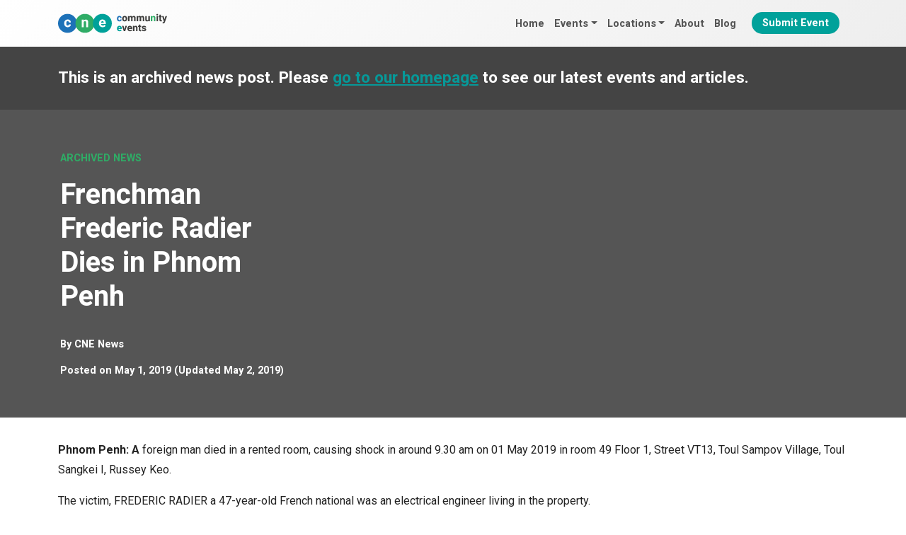

--- FILE ---
content_type: text/html; charset=UTF-8
request_url: https://cne.wtf/2019/05/01/frenchman-frederic-radier-dies-in-phnom-penh/
body_size: 7445
content:
<!DOCTYPE html><html
lang=en-GB><head><link
rel=alternate href=https://cne.wtf/2019/05/01/frenchman-frederic-radier-dies-in-phnom-penh/ hreflang=en><meta
charset="UTF-8"><meta
name="viewport" content="width=device-width, initial-scale=1, shrink-to-fit=no"><link rel=profile href="https://gmpg.org/xfn/11"><link
rel=dns-prefetch href=https://ajax.googleapis.com/ ><link
rel=preconnect href=https://fonts.googleapis.com><link
rel=preconnect href=https://fonts.gstatic.com crossorigin><link
rel=preconnect href=https://ajax.googleapis.com crossorigin><link
rel=dns-prefetch href=https://www.googletagmanager.com/ ><link
rel=preconnect href=https://www.googletagmanager.com crossorigin><meta
name='robots' content='index, follow, max-image-preview:large, max-snippet:-1, max-video-preview:-1'><style>img:is([sizes="auto" i], [sizes^="auto," i]) { contain-intrinsic-size: 3000px 1500px }</style><title>Frenchman Frederic Radier Dies in Phnom Penh &#8902; Community Events</title><link
rel=canonical href=https://cne.wtf////frenchman-frederic-radier-dies-in-phnom-penh/ ><meta
property="og:locale" content="en_GB"><meta
property="og:type" content="article"><meta
property="og:title" content="Frenchman Frederic Radier Dies in Phnom Penh &#8902; Community Events"><meta
property="og:description" content="Phnom Penh: A foreign man died in a rented room, causing shock in around 9.30 am on 01 May 2019 in room 49 Floor 1, Street VT13, Toul Sampov Village..."><meta
property="og:url" content="https://cne.wtf////frenchman-frederic-radier-dies-in-phnom-penh/"><meta
property="og:site_name" content="Community Events"><meta
property="article:publisher" content="https://www.facebook.com/cnewtf"><meta
property="article:modified_time" content="2019-05-02T03:26:11+00:00"><meta
property="og:image" content="https://cne.wtf/wp-content/uploads/2019/05/១-11.jpg"><meta
property="og:image:width" content="704"><meta
property="og:image:height" content="938"><meta
property="og:image:type" content="image/jpeg"><meta
name="twitter:card" content="summary_large_image"><meta
name="twitter:label1" content="Estimated reading time"><meta
name="twitter:data1" content="1 minute"> <script type=application/ld+json class=yoast-schema-graph>{"@context":"https://schema.org","@graph":[{"@type":"WebPage","@id":"https://cne.wtf////frenchman-frederic-radier-dies-in-phnom-penh/","url":"https://cne.wtf////frenchman-frederic-radier-dies-in-phnom-penh/","name":"Frenchman Frederic Radier Dies in Phnom Penh &#8902; Community Events","isPartOf":{"@id":"https://cne.wtf/#website"},"datePublished":"2019-05-01T11:57:39+00:00","dateModified":"2019-05-02T03:26:11+00:00","breadcrumb":{"@id":"https://cne.wtf////frenchman-frederic-radier-dies-in-phnom-penh/#breadcrumb"},"inLanguage":"en-GB","potentialAction":[{"@type":"ReadAction","target":["https://cne.wtf////frenchman-frederic-radier-dies-in-phnom-penh/"]}]},{"@type":"BreadcrumbList","@id":"https://cne.wtf////frenchman-frederic-radier-dies-in-phnom-penh/#breadcrumb","itemListElement":[{"@type":"ListItem","position":1,"name":"Home","item":"https://cne.wtf/"},{"@type":"ListItem","position":2,"name":"News","item":"https://cne.wtf/news/"},{"@type":"ListItem","position":3,"name":"Frenchman Frederic Radier Dies in Phnom Penh"}]},{"@type":"WebSite","@id":"https://cne.wtf/#website","url":"https://cne.wtf/","name":"Community Events","description":"Events and festivals from around the world","publisher":{"@id":"https://cne.wtf/#organization"},"potentialAction":[{"@type":"SearchAction","target":{"@type":"EntryPoint","urlTemplate":"https://cne.wtf/?s={search_term_string}"},"query-input":{"@type":"PropertyValueSpecification","valueRequired":true,"valueName":"search_term_string"}}],"inLanguage":"en-GB"},{"@type":"Organization","@id":"https://cne.wtf/#organization","name":"Community Events","url":"https://cne.wtf/","logo":{"@type":"ImageObject","inLanguage":"en-GB","@id":"https://cne.wtf/#/schema/logo/image/","url":"https://cne.wtf/wp-content/uploads/2024/09/cne-logo-horizontal.svg","contentUrl":"https://cne.wtf/wp-content/uploads/2024/09/cne-logo-horizontal.svg","width":718,"height":124,"caption":"Community Events"},"image":{"@id":"https://cne.wtf/#/schema/logo/image/"},"sameAs":["https://www.facebook.com/cnewtf"]}]}</script> <link
rel=alternate type=application/rss+xml title="Community Events &raquo; Feed" href=https://cne.wtf/feed/ ><link
rel=alternate type=text/calendar title="Community Events &raquo; iCal Feed" href="https://cne.wtf/events/?ical=1"><link
rel=stylesheet id=events-style-css href='https://cne.wtf/wp-content/plugins/the-events-calendar/src/resources/css/tribe-events-full.min.css?ver=6.8.2' media=all><link
rel=stylesheet href=https://cne.wtf/wp-content/cache/minify/27b36.css media=all> <script defer src=https://cne.wtf/wp-content/cache/minify/818c0.js type="9c943a6b9a8bff68556fecd4-text/javascript"></script> <meta
name="tec-api-version" content="v1"><meta
name="tec-api-origin" content="https://cne.wtf"><link
rel=alternate href=https://cne.wtf/wp-json/tribe/events/v1/ ><link
rel=pingback href=https://cne.wtf/xmlrpc.php><meta
name="mobile-web-app-capable" content="yes"><meta
name="apple-mobile-web-app-capable" content="yes"><meta
name="apple-mobile-web-app-title" content="Community Events - Events and festivals from around the world">
<noscript><style>.lazyload[data-src]{display:none !important;}</style></noscript><style>.lazyload{background-image:none !important;}.lazyload:before{background-image:none !important;}</style><link
rel=icon href=https://cne.wtf/wp-content/uploads/2024/09/cropped-cne-graphic-square-1000px-150x150.png sizes=32x32><link
rel=icon href=https://cne.wtf/wp-content/uploads/2024/09/cropped-cne-graphic-square-1000px-300x300.png sizes=192x192><link
rel=apple-touch-icon href=https://cne.wtf/wp-content/uploads/2024/09/cropped-cne-graphic-square-1000px-300x300.png><meta
name="msapplication-TileImage" content="https://cne.wtf/wp-content/uploads/2024/09/cropped-cne-graphic-square-1000px-300x300.png">
 <script async src="https://www.googletagmanager.com/gtag/js?id=G-VGCECNFFQY" type="9c943a6b9a8bff68556fecd4-text/javascript"></script> <script type="9c943a6b9a8bff68556fecd4-text/javascript">window.dataLayer = window.dataLayer || [];
	  function gtag(){dataLayer.push(arguments);}
	  gtag('js', new Date());

	  gtag('config', 'G-VGCECNFFQY');</script> </head><body
class="wp-singular news-template-default single single-news postid-13879 wp-custom-logo wp-embed-responsive wp-theme-understrap wp-child-theme-cne-theme tribe-no-js group-blog understrap-no-sidebar tribe-theme-understrap" itemscope itemtype=http://schema.org/WebSite><div
class=site id=page><header
id=wrapper-navbar><a
class="skip-link visually-hidden-focusable" href=#content>
Skip to content	</a><nav
id=main-nav class="navbar navbar-expand-md navbar-dark bg-primary fixed-top" aria-labelledby=main-nav-label><h2 id="main-nav-label" class="screen-reader-text">
Main Navigation</h2><div
class=container>
<a
href=https://cne.wtf/ class="navbar-brand custom-logo-link" rel=home><img
width=718 height=124 src=https://cne.wtf/wp-content/uploads/2024/09/cne-logo-horizontal.svg class="img-fluid skip-lazy" alt="Community Events" decoding=async fetchpriority=high></a>
<button
class=navbar-toggler
type=button
data-bs-toggle=offcanvas
data-bs-target=#navbarNavOffcanvas
aria-controls=navbarNavOffcanvas
aria-expanded=false
aria-label="Open menu"
>
<span
class=navbar-toggler-icon></span>
</button><div
class="offcanvas offcanvas-end bg-primary" tabindex=-1 id=navbarNavOffcanvas><div
class=offcanvas-header><div
class=container><div
class=row><div
class=col-9>
<a
href=https://cne.wtf class="navbar-brand custom-logo-link" rel=home aria-current=page>
<img
src=https://cne.wtf/wp-content/themes/cne-theme/img/logo-horizontal-white.svg class="img-fluid skip-lazy" alt="Community Events" decoding=async>
</a></div><div
class="col-3 offcanvas-header-right justify-content-end">
<button
class="btn-close btn-close-white text-reset"
type=button
data-bs-dismiss=offcanvas
aria-label="Close menu"
></button></div></div></div></div><div
class=container><div
class=row><div
class=col-12><div
class=offcanvas-body><ul
id=main-menu class="navbar-nav justify-content-end flex-grow-1"><li
itemscope=itemscope itemtype=https://www.schema.org/SiteNavigationElement id=menu-item-64267 class="menu-item menu-item-type-post_type menu-item-object-page menu-item-home menu-item-64267 nav-item"><a
title=Home href=https://cne.wtf/ class=nav-link>Home</a></li>
<li
itemscope=itemscope itemtype=https://www.schema.org/SiteNavigationElement id=menu-item-64275 class="menu-item menu-item-type-post_type_archive menu-item-object-tribe_events menu-item-has-children dropdown menu-item-64275 nav-item"><a
title=Events href=# data-toggle=dropdown data-bs-toggle=dropdown aria-haspopup=true aria-expanded=false class="dropdown-toggle nav-link" id=menu-item-dropdown-64275>Events</a><ul
class=dropdown-menu aria-labelledby=menu-item-dropdown-64275 >
<li
itemscope=itemscope itemtype=https://www.schema.org/SiteNavigationElement id=menu-item-73696 class="menu-item menu-item-type-post_type_archive menu-item-object-tribe_events menu-item-73696 nav-item"><a
title="All Events" href=https://cne.wtf/events/ class=dropdown-item>All Events</a></li>
<li
itemscope=itemscope itemtype=https://www.schema.org/SiteNavigationElement id=menu-item-64285 class="menu-item menu-item-type-taxonomy menu-item-object-tribe_events_cat menu-item-64285 nav-item"><a
title="Beer, Wine and Spirit Festivals" href=https://cne.wtf/events/beer-wine-spirit-festivals/ class=dropdown-item>Beer, Wine and Spirit Festivals</a></li>
<li
itemscope=itemscope itemtype=https://www.schema.org/SiteNavigationElement id=menu-item-64278 class="menu-item menu-item-type-taxonomy menu-item-object-tribe_events_cat menu-item-64278 nav-item"><a
title=Carnivals href=https://cne.wtf/events/carnivals/ class=dropdown-item>Carnivals</a></li>
<li
itemscope=itemscope itemtype=https://www.schema.org/SiteNavigationElement id=menu-item-64279 class="menu-item menu-item-type-taxonomy menu-item-object-tribe_events_cat menu-item-64279 nav-item"><a
title="Cultural Festivals" href=https://cne.wtf/events/cultural-festivals/ class=dropdown-item>Cultural Festivals</a></li>
<li
itemscope=itemscope itemtype=https://www.schema.org/SiteNavigationElement id=menu-item-64283 class="menu-item menu-item-type-taxonomy menu-item-object-tribe_events_cat menu-item-64283 nav-item"><a
title="Music Festivals" href=https://cne.wtf/events/music-festivals/ class=dropdown-item>Music Festivals</a></li>
<li
itemscope=itemscope itemtype=https://www.schema.org/SiteNavigationElement id=menu-item-64286 class="menu-item menu-item-type-taxonomy menu-item-object-tribe_events_cat menu-item-64286 nav-item"><a
title="Winter Festivals" href=https://cne.wtf/events/winter-festivals/ class=dropdown-item>Winter Festivals</a></li>
<li
itemscope=itemscope itemtype=https://www.schema.org/SiteNavigationElement id=menu-item-74252 class="menu-item menu-item-type-taxonomy menu-item-object-tribe_events_cat menu-item-74252 nav-item"><a
title="WTF? Weird Festivals" href=https://cne.wtf/events/weird-festivals/ class=dropdown-item>WTF? Weird Festivals</a></li></ul>
</li>
<li
itemscope=itemscope itemtype=https://www.schema.org/SiteNavigationElement id=menu-item-64288 class="menu-item menu-item-type-post_type_archive menu-item-object-tribe_events menu-item-has-children dropdown menu-item-64288 nav-item"><a
title=Locations href=# data-toggle=dropdown data-bs-toggle=dropdown aria-haspopup=true aria-expanded=false class="dropdown-toggle nav-link" id=menu-item-dropdown-64288>Locations</a><ul
class=dropdown-menu aria-labelledby=menu-item-dropdown-64288 >
<li
itemscope=itemscope itemtype=https://www.schema.org/SiteNavigationElement id=menu-item-64289 class="menu-item menu-item-type-taxonomy menu-item-object-locations menu-item-64289 nav-item"><a
title=UK href=https://cne.wtf/locations/uk/ class=dropdown-item>UK</a></li>
<li
itemscope=itemscope itemtype=https://www.schema.org/SiteNavigationElement id=menu-item-64290 class="menu-item menu-item-type-taxonomy menu-item-object-locations menu-item-64290 nav-item"><a
title=Europe href=https://cne.wtf/locations/europe/ class=dropdown-item>Europe</a></li>
<li
itemscope=itemscope itemtype=https://www.schema.org/SiteNavigationElement id=menu-item-64291 class="menu-item menu-item-type-taxonomy menu-item-object-locations menu-item-64291 nav-item"><a
title=Asia href=https://cne.wtf/locations/asia/ class=dropdown-item>Asia</a></li>
<li
itemscope=itemscope itemtype=https://www.schema.org/SiteNavigationElement id=menu-item-64293 class="menu-item menu-item-type-taxonomy menu-item-object-locations menu-item-64293 nav-item"><a
title=America href=https://cne.wtf/locations/america/ class=dropdown-item>America</a></li></ul>
</li>
<li
itemscope=itemscope itemtype=https://www.schema.org/SiteNavigationElement id=menu-item-64269 class="menu-item menu-item-type-post_type menu-item-object-page menu-item-64269 nav-item"><a
title=About href=https://cne.wtf/about/ class=nav-link>About</a></li>
<li
itemscope=itemscope itemtype=https://www.schema.org/SiteNavigationElement id=menu-item-64268 class="menu-item menu-item-type-post_type menu-item-object-page current_page_parent menu-item-64268 nav-item"><a
title=Blog href=https://cne.wtf/blog/ class=nav-link>Blog</a></li>
<li
itemscope=itemscope itemtype=https://www.schema.org/SiteNavigationElement id=menu-item-65508 class="menu-btn menu-item menu-item-type-post_type menu-item-object-page menu-item-65508 nav-item"><a
title="Submit Event" href=https://cne.wtf/submit-event/ class=nav-link>Submit Event</a></li></ul></div></div><div
class="col-12 nav-social-icons"><div
class>
<a
href=https://www.facebook.com/travelbeginsat40/ target=_blank><i
class="fa fa-facebook"></i></a>
<a
href=https://twitter.com/travelbegins40 target=_blank><i
class="fa fab fa-twitter"></i></a>
<a
href=https://www.instagram.com/travelbeginsat40/ target=_blank><i
class="fa fab fa-instagram"></i></a></div></div><div
class="col-12 nav-search"><div
class=container><div
class=row><div
class=col-12><form
id=nav-search-form role=search method=get class=search-form action=https://cne.wtf/ >
<label>
<input
type=search class=search-field
value name=s
title="Search for:"
placeholder=Search...>
</label>
<button
type=submit><i
class="fa fa-search"></i></button>
<a
id=nav-search-close><i
class="fa fa-close"></i></a></form></div></div></div></div></div></div></div></div></nav><div
id=myModal class="modal fade" role=dialog><div
class=modal-dialog><div
class=modal-content><div
class=modal-header>
<button
type=button class=close data-dismiss=modal>&times;</button><h4 class="modal-title">Modal Header</h4></div><div
class=modal-body><p>Some text in the modal.</p></div><div
class=modal-footer>
<button
type=button class="btn btn-default" data-dismiss=modal>Close</button></div></div></div></div></header><div
class=wrapper-archived-news><div
class=container><div
class=row><div
class=col-lg-12><h4>This is an archived news post. Please <a
href=https://cne.wtf>go to our homepage</a> to see our latest events and articles.</h3></div></div></div></div><div
class="wrapper wrapper-header"><div
class=container><div
class=row><div
class="col-lg-4 header-left"><p
class=header-pretitle>Archived News</p><h1>Frenchman Frederic Radier Dies in Phnom Penh</h1><div
class=post-author>
By <a
href=https://cne.wtf/author/cne/ >CNE News</a></div><div
class=post-date>
<span
class=posted-on>Posted on <time
class="entry-date published" datetime=2019-05-01T18:57:39+00:00>May 1, 2019</time><time
class=updated datetime=2019-05-02T10:26:11+00:00> (Updated May 2, 2019) </time></span></div></div><div
class="col-lg-8 header-right no-lazy lazyload" style="background: no-repeat center center !important;background-size:cover !important;">
&nbsp;</div></div></div></div><div
class=wrapper id=single-wrapper><div
class=container id=content tabindex=-1><div
class=row><div
class="col-md content-area" id=primary><main
class=site-main id=main><article
class="post-13879 news type-news status-publish hentry" id=post-13879><div
class=entry-content><p><strong>Phnom Penh: A</strong> foreign man died in a rented room, causing shock in around 9.30 am on 01 May 2019 in room 49 Floor 1, Street VT13, Toul Sampov Village, Toul Sangkei I, Russey Keo.</p><p>The victim,  FREDERIC RADIER  a 47-year-old French national was an electrical engineer living in the property.</p><p>According to the report,  Chhoun Kong, 23, from Phnom Penh Thmey district, Sen Sok district, at about 8 am, went to the victim&#8217;s rented room.</p><p>He said that the victim was feeling unwell and having problems breathing, so an ambulance was called and took the Frenchman to Calmette Hospital, but the doctor said he was already dead.</p><p>The man said he had known Frenchman for a year and had used drugs with him.  He also claimed that the victim was a homosexual and had a boyfriend who slept in the house.</p><p>However, Chuan Kong denied that he was in any sexual relationship with the deceased.</p><p>After the incident, the landlord reported to the local police, who found several drug-related devices and concluded that the French died of a heart attack, possibly from drugs.</p><p>The body was sent to the Khmer-Soviet Friendship Hospital to wait for family.</p><p>WARNING graphic images of scene in this <a
rel=nofollow target=_blank href=https://postnews.com.kh/local/436393>link</a></p></div></article></main></div></div></div></div><div
class=comments-area id=comments><div
class="wrapper content-wrapper wrapper-comments"><div
class=container><div
class=row><h3 class="comments-title">One thought on &ldquo;<span>Frenchman Frederic Radier Dies in Phnom Penh</span>&rdquo;</h3><ol
class=comment-list><li
id=comment-24360 class="pingback even thread-even depth-1"><div
class=comment-body>
Pingback: <a
href=https://cne.wtf/2019/01/02/reported-deaths-of-foreigners-2019/ class=url rel=ugc>Reported Deaths of Foreigners 2019 &#8902; Cambodia News English</a></div>
</li></ol></div></div></div><div
class="wrapper content-wrapper wrapper-commentform"><div
class=container><div
class=row><div
id=respond class=comment-respond><h3 id="reply-title" class="comment-reply-title">Leave a Reply <small><a
id=cancel-comment-reply-link href=/2019/05/01/frenchman-frederic-radier-dies-in-phnom-penh/#respond style=display:none;>Cancel reply</a></small></h3><form
action=https://cne.wtf/wp-comments-post.php method=post id=commentform class=comment-form><p
class=comment-notes><span
id=email-notes>Your email address will not be published.</span> <span
class=required-field-message>Required fields are marked <span
class=required>*</span></span></p><div
class="form-group mb-3 comment-form-comment"><label
for=comment>Comment <span
class=required>*</span></label><textarea autocomplete=new-password  class=form-control  id=hef5e2c204  name=hef5e2c204   cols=45 rows=8 maxlength=65525 required></textarea><textarea id=comment aria-label=hp-comment aria-hidden=true name=comment autocomplete=new-password style="padding:0 !important;clip:rect(1px, 1px, 1px, 1px) !important;position:absolute !important;white-space:nowrap !important;height:1px !important;width:1px !important;overflow:hidden !important;" tabindex=-1></textarea><script data-noptimize type="9c943a6b9a8bff68556fecd4-text/javascript">document.getElementById("comment").setAttribute( "id", "ac60803d395ea4aeefed6d7f302b3a7e" );document.getElementById("hef5e2c204").setAttribute( "id", "comment" );</script></div><div
class="form-group mb-3comment-form-author"><label
for=author>Name <span
class=required>*</span></label> <input
class=form-control  id=author name=author type=text value size=30 maxlength=245 autocomplete=name required></div><div
class="form-group mb-3comment-form-email"><label
for=email>Email <span
class=required>*</span></label> <input
class=form-control  id=email name=email type=email value size=30 maxlength=100 aria-describedby=email-notes autocomplete=email required></div><p
class=form-submit><input
name=submit type=submit id=submit class="btn btn-secondary" value="Post Comment"> <input
type=hidden name=comment_post_ID value=13879 id=comment_post_ID>
<input
type=hidden name=comment_parent id=comment_parent value=0></p></form></div></div></div></div></div><div
class="wrapper content-wrapper" id=wrapper-footer-full role=complementary><div
class="container footer-container" id=footer-full-content tabindex=-1><div
class=row>
<img
src="[data-uri]" class="footer-logo lazyload" alt="Travel Begins at 40" title="Community Events" data-src=https://cne.wtf/wp-content/themes/cne-theme/img/logo-horizontal-white.svg decoding=async><noscript><img
src=https://cne.wtf/wp-content/themes/cne-theme/img/logo-horizontal-white.svg class=footer-logo alt="Travel Begins at 40" title="Community Events" data-eio=l></noscript><hr
class=footer-divider></div><div
class=row><div
id=nav_menu-5 class="footer-widget widget_nav_menu widget-count-3 col-md-4"><h3 class="widget-title">Discover More</h3><div
class=menu-footer-links-container><ul
id=menu-footer-links class=menu><li
id=menu-item-72197 class="menu-item menu-item-type-post_type menu-item-object-page menu-item-72197"><a
href=https://cne.wtf/about/ >About</a></li>
<li
id=menu-item-72207 class="menu-item menu-item-type-post_type_archive menu-item-object-tribe_events menu-item-72207"><a
href=https://cne.wtf/events/ >All Events</a></li>
<li
id=menu-item-72198 class="menu-item menu-item-type-post_type menu-item-object-page menu-item-72198"><a
href=https://cne.wtf/submit-event/ >Submit Event</a></li>
<li
id=menu-item-72202 class="menu-item menu-item-type-post_type menu-item-object-page current_page_parent menu-item-72202"><a
href=https://cne.wtf/blog/ >Blog</a></li></ul></div></div><div
id=nav_menu-6 class="footer-widget widget_nav_menu widget-count-3 col-md-4"><h3 class="widget-title">Popular Event Categories</h3><div
class=menu-footer-event-categories-container><ul
id=menu-footer-event-categories class=menu><li
id=menu-item-74272 class="menu-item menu-item-type-taxonomy menu-item-object-tribe_events_cat menu-item-74272"><a
href=https://cne.wtf/events/cultural-festivals/ >Cultural Festivals</a></li>
<li
id=menu-item-74273 class="menu-item menu-item-type-taxonomy menu-item-object-tribe_events_cat menu-item-74273"><a
href=https://cne.wtf/events/carnivals/ >Carnivals</a></li>
<li
id=menu-item-74274 class="menu-item menu-item-type-taxonomy menu-item-object-tribe_events_cat menu-item-74274"><a
href=https://cne.wtf/events/winter-festivals/ >Winter Festivals</a></li></ul></div></div><div
id=recent-posts-2 class="footer-widget widget_recent_entries widget-count-3 col-md-4"><h3 class="widget-title">Latest Articles</h3><ul>
<li>
<a
href=https://cne.wtf/wtf-craziest-festivals-in-southeast-asia/ >WTF: Craziest Festivals in Southeast Asia</a>
<span
class=post-date>December 3, 2024</span>
</li>
<li>
<a
href=https://cne.wtf/get-ready-for-chaos-lights-and-mayhem-with-december-2024s-global-festivals/ >Get Ready for Chaos, Lights and Mayhem with December 2024’s Global Festivals</a>
<span
class=post-date>November 24, 2024</span>
</li>
<li>
<a
href=https://cne.wtf/uk-festivals-in-december-2024-from-christmas-markets-to-hogmanay/ >UK Festivals in December 2024 from Christmas Markets to Hogmanay</a>
<span
class=post-date>November 24, 2024</span>
</li></ul></div></div><div
class=row><hr
class=footer-divider><footer
class=site-footer id=colophon><div
class=site-info><p><a
href=https://cne.wtf/guest-posts/ >Publish Guest Posts</a> | <a
href=https://cne.wtf/terms-conditions/ >Terms & Conditions</a> | <a
href=https://cne.wtf/privacy-policy/ >Privacy Policy</a></p><p>Copyright 2026 Community Events</p></div></footer></div></div></div></div> <script type=speculationrules>{"prefetch":[{"source":"document","where":{"and":[{"href_matches":"\/*"},{"not":{"href_matches":["\/wp-*.php","\/wp-admin\/*","\/wp-content\/uploads\/*","\/wp-content\/*","\/wp-content\/plugins\/*","\/wp-content\/themes\/cne-theme\/*","\/wp-content\/themes\/understrap\/*","\/*\\?(.+)"]}},{"not":{"selector_matches":"a[rel~=\"nofollow\"]"}},{"not":{"selector_matches":".no-prefetch, .no-prefetch a"}}]},"eagerness":"conservative"}]}</script> <script type="9c943a6b9a8bff68556fecd4-text/javascript">( function ( body ) {
			'use strict';
			body.className = body.className.replace( /\btribe-no-js\b/, 'tribe-js' );
		} )( document.body );</script> <script type="9c943a6b9a8bff68556fecd4-text/javascript">var tribe_l10n_datatables = {"aria":{"sort_ascending":": activate to sort column ascending","sort_descending":": activate to sort column descending"},"length_menu":"Show _MENU_ entries","empty_table":"No data available in table","info":"Showing _START_ to _END_ of _TOTAL_ entries","info_empty":"Showing 0 to 0 of 0 entries","info_filtered":"(filtered from _MAX_ total entries)","zero_records":"No matching records found","search":"Search:","all_selected_text":"All items on this page were selected. ","select_all_link":"Select all pages","clear_selection":"Clear Selection.","pagination":{"all":"All","next":"Next","previous":"Previous"},"select":{"rows":{"0":"","_":": Selected %d rows","1":": Selected 1 row"}},"datepicker":{"dayNames":["Sunday","Monday","Tuesday","Wednesday","Thursday","Friday","Saturday"],"dayNamesShort":["Sun","Mon","Tue","Wed","Thu","Fri","Sat"],"dayNamesMin":["S","M","T","W","T","F","S"],"monthNames":["January","February","March","April","May","June","July","August","September","October","November","December"],"monthNamesShort":["January","February","March","April","May","June","July","August","September","October","November","December"],"monthNamesMin":["Jan","Feb","Mar","Apr","May","Jun","Jul","Aug","Sep","Oct","Nov","Dec"],"nextText":"Next","prevText":"Prev","currentText":"Today","closeText":"Done","today":"Today","clear":"Clear"}};</script><script id=eio-lazy-load-js-before type="9c943a6b9a8bff68556fecd4-text/javascript">var eio_lazy_vars = {"exactdn_domain":"","skip_autoscale":0,"threshold":0,"use_dpr":1};</script> <script defer src=https://cne.wtf/wp-content/cache/minify/fca58.js type="9c943a6b9a8bff68556fecd4-text/javascript"></script> <script async src=https://cne.wtf/wp-content/cache/minify/631d0.js type="9c943a6b9a8bff68556fecd4-text/javascript"></script> <script id=slb_context type="9c943a6b9a8bff68556fecd4-text/javascript">if ( !!window.jQuery ) {(function($){$(document).ready(function(){if ( !!window.SLB ) { {$.extend(SLB, {"context":["public","user_guest"]});} }})})(jQuery);}</script>  <script src=https://ajax.googleapis.com/ajax/libs/webfont/1.5.18/webfont.js type="9c943a6b9a8bff68556fecd4-text/javascript"></script> <script type="9c943a6b9a8bff68556fecd4-text/javascript">WebFont.load({
 google: {
 families: ['Roboto:400,700', 'Heebo:400,700']
 }
 });</script>  <script type="9c943a6b9a8bff68556fecd4-text/javascript">(function(w,d,e,u,f,l,n){w[f]=w[f]||function(){(w[f].q=w[f].q||[])
		.push(arguments);},l=d.createElement(e),l.async=1,l.src=u,
		n=d.getElementsByTagName(e)[0],n.parentNode.insertBefore(l,n);})
		(window,document,'script','https://assets.mailerlite.com/js/universal.js','ml');
		ml('account', '113496');</script> <script src="/cdn-cgi/scripts/7d0fa10a/cloudflare-static/rocket-loader.min.js" data-cf-settings="9c943a6b9a8bff68556fecd4-|49" defer></script></body></html>